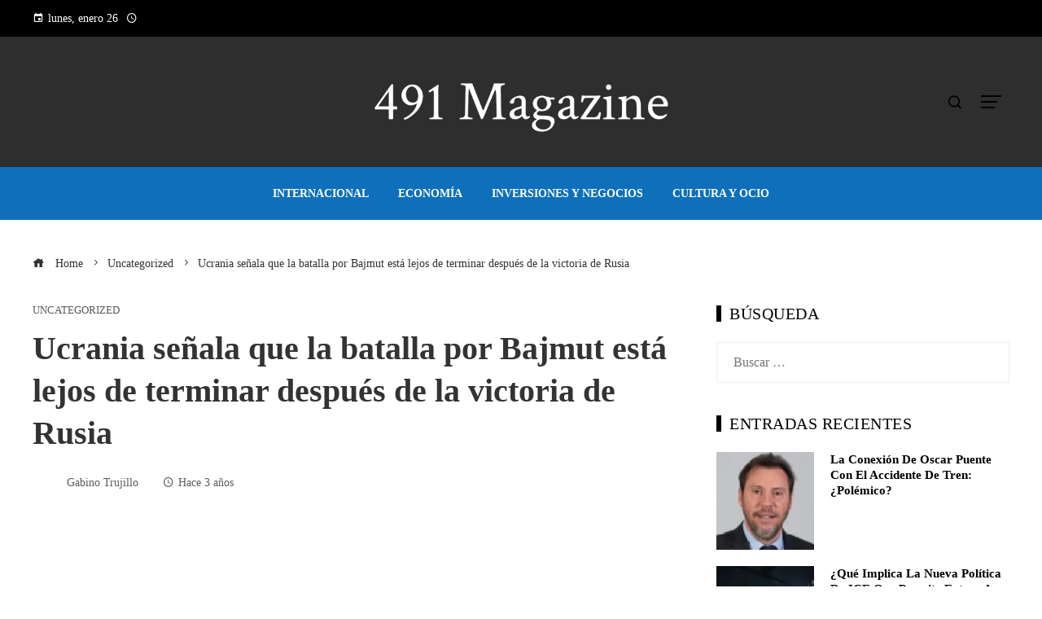

--- FILE ---
content_type: text/html; charset=UTF-8
request_url: https://491magazine.com/ucrania-senala-que-la-batalla-por-bajmut-esta-lejos-de-terminar-despues-de-la-victoria-de-rusia/
body_size: 12513
content:
<!DOCTYPE html><html lang="es"><head><script data-no-optimize="1">var litespeed_docref=sessionStorage.getItem("litespeed_docref");litespeed_docref&&(Object.defineProperty(document,"referrer",{get:function(){return litespeed_docref}}),sessionStorage.removeItem("litespeed_docref"));</script> <meta charset="UTF-8"><meta name="viewport" content="width=device-width, initial-scale=1"><link rel="profile" href="https://gmpg.org/xfn/11"><link rel="pingback" href="https://491magazine.com/xmlrpc.php"><meta name='robots' content='index, follow, max-image-preview:large, max-snippet:-1, max-video-preview:-1' /><title>Ucrania señala que la batalla por Bajmut está lejos de terminar después de la victoria de Rusia</title><meta name="description" content="Es posible que Rusia haya capturado el premio simbólico de Bajmut, pero en muchos sentidos la batalla por la ciudad puede estar apenas comenzando.Moscú" /><link rel="canonical" href="https://491magazine.com/ucrania-senala-que-la-batalla-por-bajmut-esta-lejos-de-terminar-despues-de-la-victoria-de-rusia/" /><meta property="og:locale" content="es_ES" /><meta property="og:type" content="article" /><meta property="og:title" content="Ucrania señala que la batalla por Bajmut está lejos de terminar después de la victoria de Rusia" /><meta property="og:description" content="Es posible que Rusia haya capturado el premio simbólico de Bajmut, pero en muchos sentidos la batalla por la ciudad puede estar apenas comenzando.Moscú" /><meta property="og:url" content="https://491magazine.com/ucrania-senala-que-la-batalla-por-bajmut-esta-lejos-de-terminar-despues-de-la-victoria-de-rusia/" /><meta property="og:site_name" content="491 Magazine" /><meta property="article:published_time" content="2023-05-22T13:54:34+00:00" /><meta property="og:image" content="https://media-cldnry.s-nbcnews.com/image/upload/t_nbcnews-fp-1200-630,f_auto,q_auto:best/rockcms/2023-05/230522-bakhmut-wagner-mb-0912-293c36.jpg" /><meta property="og:image" content="https://media-cldnry.s-nbcnews.com/image/upload/t_nbcnews-fp-1200-630,f_auto,q_auto:best/rockcms/2023-05/230522-bakhmut-wagner-mb-0912-293c36.jpg" /><meta name="author" content="Gabino Trujillo" /><meta name="twitter:card" content="summary_large_image" /><meta name="twitter:image" content="https://media-cldnry.s-nbcnews.com/image/upload/t_nbcnews-fp-1200-630,f_auto,q_auto:best/rockcms/2023-05/230522-bakhmut-wagner-mb-0912-293c36.jpg" /><meta name="twitter:label1" content="Escrito por" /><meta name="twitter:data1" content="Gabino Trujillo" /><meta name="twitter:label2" content="Tiempo de lectura" /><meta name="twitter:data2" content="3 minutos" /> <script type="application/ld+json" class="yoast-schema-graph">{"@context":"https://schema.org","@graph":[{"@type":"Article","@id":"https://491magazine.com/ucrania-senala-que-la-batalla-por-bajmut-esta-lejos-de-terminar-despues-de-la-victoria-de-rusia/#article","isPartOf":{"@id":"https://491magazine.com/ucrania-senala-que-la-batalla-por-bajmut-esta-lejos-de-terminar-despues-de-la-victoria-de-rusia/"},"author":{"name":"Gabino Trujillo","@id":"https://491magazine.com/#/schema/person/2514ed0ae7681ad75e039d97a458aee3"},"headline":"Ucrania señala que la batalla por Bajmut está lejos de terminar después de la victoria de Rusia","datePublished":"2023-05-22T13:54:34+00:00","mainEntityOfPage":{"@id":"https://491magazine.com/ucrania-senala-que-la-batalla-por-bajmut-esta-lejos-de-terminar-despues-de-la-victoria-de-rusia/"},"wordCount":705,"publisher":{"@id":"https://491magazine.com/#organization"},"image":["https://media-cldnry.s-nbcnews.com/image/upload/t_nbcnews-fp-1200-630,f_auto,q_auto:best/rockcms/2023-05/230522-bakhmut-wagner-mb-0912-293c36.jpg"],"thumbnailUrl":"https://i1.wp.com/media-cldnry.s-nbcnews.com/image/upload/t_nbcnews-fp-1200-630,f_auto,q_auto:best/rockcms/2023-05/230522-bakhmut-wagner-mb-0912-293c36.jpg?ssl=1","articleSection":["Uncategorized"],"inLanguage":"es"},{"@type":"WebPage","@id":"https://491magazine.com/ucrania-senala-que-la-batalla-por-bajmut-esta-lejos-de-terminar-despues-de-la-victoria-de-rusia/","url":"https://491magazine.com/ucrania-senala-que-la-batalla-por-bajmut-esta-lejos-de-terminar-despues-de-la-victoria-de-rusia/","name":"Ucrania señala que la batalla por Bajmut está lejos de terminar después de la victoria de Rusia","isPartOf":{"@id":"https://491magazine.com/#website"},"primaryImageOfPage":"https://media-cldnry.s-nbcnews.com/image/upload/t_nbcnews-fp-1200-630,f_auto,q_auto:best/rockcms/2023-05/230522-bakhmut-wagner-mb-0912-293c36.jpg","image":["https://media-cldnry.s-nbcnews.com/image/upload/t_nbcnews-fp-1200-630,f_auto,q_auto:best/rockcms/2023-05/230522-bakhmut-wagner-mb-0912-293c36.jpg"],"thumbnailUrl":"https://i1.wp.com/media-cldnry.s-nbcnews.com/image/upload/t_nbcnews-fp-1200-630,f_auto,q_auto:best/rockcms/2023-05/230522-bakhmut-wagner-mb-0912-293c36.jpg?ssl=1","datePublished":"2023-05-22T13:54:34+00:00","description":"Es posible que Rusia haya capturado el premio simbólico de Bajmut, pero en muchos sentidos la batalla por la ciudad puede estar apenas comenzando.Moscú","breadcrumb":{"@id":"https://491magazine.com/ucrania-senala-que-la-batalla-por-bajmut-esta-lejos-de-terminar-despues-de-la-victoria-de-rusia/#breadcrumb"},"inLanguage":"es","potentialAction":[{"@type":"ReadAction","target":["https://491magazine.com/ucrania-senala-que-la-batalla-por-bajmut-esta-lejos-de-terminar-despues-de-la-victoria-de-rusia/"]}]},{"@type":"ImageObject","inLanguage":"es","@id":"https://491magazine.com/ucrania-senala-que-la-batalla-por-bajmut-esta-lejos-de-terminar-despues-de-la-victoria-de-rusia/#primaryimage","url":"https://media-cldnry.s-nbcnews.com/image/upload/t_nbcnews-fp-1200-630,f_auto,q_auto:best/rockcms/2023-05/230522-bakhmut-wagner-mb-0912-293c36.jpg","contentUrl":"https://media-cldnry.s-nbcnews.com/image/upload/t_nbcnews-fp-1200-630,f_auto,q_auto:best/rockcms/2023-05/230522-bakhmut-wagner-mb-0912-293c36.jpg"},{"@type":"BreadcrumbList","@id":"https://491magazine.com/ucrania-senala-que-la-batalla-por-bajmut-esta-lejos-de-terminar-despues-de-la-victoria-de-rusia/#breadcrumb","itemListElement":[{"@type":"ListItem","position":1,"name":"Home","item":"https://491magazine.com/"},{"@type":"ListItem","position":2,"name":"Ucrania señala que la batalla por Bajmut está lejos de terminar después de la victoria de Rusia"}]},{"@type":"WebSite","@id":"https://491magazine.com/#website","url":"https://491magazine.com/","name":"491 Magazine","description":"Encuentre las &uacute;ltimas noticias e informaci&oacute;n de &uacute;ltima hora sobre las principales historias","publisher":{"@id":"https://491magazine.com/#organization"},"potentialAction":[{"@type":"SearchAction","target":{"@type":"EntryPoint","urlTemplate":"https://491magazine.com/?s={search_term_string}"},"query-input":{"@type":"PropertyValueSpecification","valueRequired":true,"valueName":"search_term_string"}}],"inLanguage":"es"},{"@type":"Organization","@id":"https://491magazine.com/#organization","name":"491 Magazine","url":"https://491magazine.com/","logo":{"@type":"ImageObject","inLanguage":"es","@id":"https://491magazine.com/#/schema/logo/image/","url":"https://491magazine.com/wp-content/uploads/2025/06/cropped-Logo.png","contentUrl":"https://491magazine.com/wp-content/uploads/2025/06/cropped-Logo.png","width":1200,"height":248,"caption":"491 Magazine"},"image":{"@id":"https://491magazine.com/#/schema/logo/image/"}},{"@type":"Person","@id":"https://491magazine.com/#/schema/person/2514ed0ae7681ad75e039d97a458aee3","name":"Gabino Trujillo","image":{"@type":"ImageObject","inLanguage":"es","@id":"https://491magazine.com/#/schema/person/image/","url":"https://491magazine.com/wp-content/uploads/2023/09/descarga-29-96x96.jpg","contentUrl":"https://491magazine.com/wp-content/uploads/2023/09/descarga-29-96x96.jpg","caption":"Gabino Trujillo"},"sameAs":["https://491magazine.com"],"url":"https://491magazine.com/author/gabino-trujillo/"}]}</script> <link rel='dns-prefetch' href='//www.googletagmanager.com' /><link rel='dns-prefetch' href='//fonts.googleapis.com' /><link rel='dns-prefetch' href='//connect.facebook.net' /><link rel='dns-prefetch' href='//facebook.com' /><link rel='dns-prefetch' href='//fonts.gstatic.com' /><link rel='dns-prefetch' href='//google.com' /><link rel='dns-prefetch' href='//googleads.g.doubleclick.net' /><link rel='dns-prefetch' href='//googleadservices.com' /><link rel='dns-prefetch' href='//googletagmanager.com' /><link rel="alternate" type="application/rss+xml" title="491 Magazine &raquo; Feed" href="https://491magazine.com/feed/" /><link rel="alternate" title="oEmbed (JSON)" type="application/json+oembed" href="https://491magazine.com/wp-json/oembed/1.0/embed?url=https%3A%2F%2F491magazine.com%2Fucrania-senala-que-la-batalla-por-bajmut-esta-lejos-de-terminar-despues-de-la-victoria-de-rusia%2F" /><link rel="alternate" title="oEmbed (XML)" type="text/xml+oembed" href="https://491magazine.com/wp-json/oembed/1.0/embed?url=https%3A%2F%2F491magazine.com%2Fucrania-senala-que-la-batalla-por-bajmut-esta-lejos-de-terminar-despues-de-la-victoria-de-rusia%2F&#038;format=xml" /><link data-optimized="2" rel="stylesheet" href="https://491magazine.com/wp-content/litespeed/css/fbf78b864902ee35ca7a4afca3bbd314.css?ver=a1685" /> <script type="litespeed/javascript" data-src="https://491magazine.com/wp-includes/js/jquery/jquery.min.js" id="jquery-core-js"></script> 
 <script type="litespeed/javascript" data-src="https://www.googletagmanager.com/gtag/js?id=G-LCPKR7GJPN" id="google_gtagjs-js"></script> <script id="google_gtagjs-js-after" type="litespeed/javascript">window.dataLayer=window.dataLayer||[];function gtag(){dataLayer.push(arguments)}
gtag("set","linker",{"domains":["491magazine.com"]});gtag("js",new Date());gtag("set","developer_id.dZTNiMT",!0);gtag("config","G-LCPKR7GJPN")</script> <link rel="https://api.w.org/" href="https://491magazine.com/wp-json/" /><link rel="alternate" title="JSON" type="application/json" href="https://491magazine.com/wp-json/wp/v2/posts/19377" /><link rel="EditURI" type="application/rsd+xml" title="RSD" href="https://491magazine.com/xmlrpc.php?rsd" /><link rel='dns-prefetch' href='https://i0.wp.com/'><link rel='preconnect' href='https://i0.wp.com/' crossorigin><link rel='dns-prefetch' href='https://i1.wp.com/'><link rel='preconnect' href='https://i1.wp.com/' crossorigin><link rel='dns-prefetch' href='https://i2.wp.com/'><link rel='preconnect' href='https://i2.wp.com/' crossorigin><link rel='dns-prefetch' href='https://i3.wp.com/'><link rel='preconnect' href='https://i3.wp.com/' crossorigin><meta name="generator" content="Site Kit by Google 1.168.0" /><link rel="icon" href="https://491magazine.com/wp-content/uploads/2025/05/cropped-Favicon-150x150.png" sizes="32x32" /><link rel="icon" href="https://491magazine.com/wp-content/uploads/2025/05/cropped-Favicon-300x300.png" sizes="192x192" /><link rel="apple-touch-icon" href="https://491magazine.com/wp-content/uploads/2025/05/cropped-Favicon-300x300.png" /><meta name="msapplication-TileImage" content="https://491magazine.com/wp-content/uploads/2025/05/cropped-Favicon-300x300.png" /> <script type="application/ld+json">{"@context":"https://schema.org","@graph":[{"@type":"ImageObject","@id":"https://i1.wp.com/media-cldnry.s-nbcnews.com/image/upload/t_nbcnews-fp-1200-630,f_auto,q_auto:best/rockcms/2023-05/230522-bakhmut-wagner-mb-0912-293c36.jpg?ssl=1","url":"https://i1.wp.com/media-cldnry.s-nbcnews.com/image/upload/t_nbcnews-fp-1200-630,f_auto,q_auto:best/rockcms/2023-05/230522-bakhmut-wagner-mb-0912-293c36.jpg?ssl=1","contentUrl":"https://i1.wp.com/media-cldnry.s-nbcnews.com/image/upload/t_nbcnews-fp-1200-630,f_auto,q_auto:best/rockcms/2023-05/230522-bakhmut-wagner-mb-0912-293c36.jpg?ssl=1","mainEntityOfPage":"https://491magazine.com/ucrania-senala-que-la-batalla-por-bajmut-esta-lejos-de-terminar-despues-de-la-victoria-de-rusia/"}]}</script> <link rel="preload" as="image" href="https://i2.wp.com/media-cldnry.s-nbcnews.com/image/upload/t_nbcnews-fp-1200-630,f_auto,q_auto:best/rockcms/2023-05/230522-bakhmut-wagner-mb-0912-293c36.jpg?w=800&#038;resize=800,500&#038;ssl=1"><link rel="preload" as="image" href="https://i3.wp.com/cdn.capitalradio.es/embed/a74fbb5ca1453fe0ef5a4587314d41724407874/Oscar-Puente-ministro-de-Transportes-y-Movilidad-Sostenible-de-Espana..png?w=150&#038;resize=150,150&#038;ssl=1"><link rel="preload" as="image" href="https://i1.wp.com/images.pexels.com/photos/14389542/pexels-photo-14389542.png?auto=compress&#038;cs=tinysrgb&#038;fit=crop&#038;h=627&#038;w=1200&#038;w=150&#038;resize=150,150&#038;ssl=1"><link rel="preload" as="image" href="https://i0.wp.com/images.pexels.com/photos/15109652/pexels-photo-15109652.jpeg?auto=compress&#038;cs=tinysrgb&#038;fit=crop&#038;h=627&#038;w=1200&#038;w=150&#038;resize=150,150&#038;ssl=1"><link rel="preload" as="image" href="https://i0.wp.com/images.hoy.cr/wp-content/uploads/2026/01/Maria-Corina-Machado-1.jpg?w=150&#038;resize=150,150&#038;ssl=1"><link rel="preload" as="image" href="https://i0.wp.com/images.pexels.com/photos/27798074/pexels-photo-27798074.jpeg?auto=compress&#038;cs=tinysrgb&#038;fit=crop&#038;h=627&#038;w=1200&#038;w=150&#038;resize=150,150&#038;ssl=1"></head><body data-rsssl=1 id="ht-body" class="wp-singular post-template-default single single-post postid-19377 single-format-standard wp-custom-logo wp-embed-responsive wp-theme-viral-pro group-blog ht-right-sidebar ht-single-layout1 ht-top-header-on ht-sticky-header ht-sticky-sidebar ht-wide ht-header-style2 ht-sidebar-style4 ht-thumb-shine ht-block-title-style2"><div id="ht-page"><header id="ht-masthead" class="ht-site-header ht-header-two hover-style6 ht-tagline-inline-logo ht-no-border" ><div class="ht-top-header"><div class="ht-container"><div class="ht-th-left th-date">
<span><i class="mdi mdi-calendar"></i>lunes, enero 26</span><span><i class="mdi mdi-clock-time-four-outline"></i><span class="vl-time"></span></span></div><div class="ht-th-right th-social"></div></div></div><div class="ht-middle-header"><div class="ht-container"><div class="ht-middle-header-left"></div><div id="ht-site-branding" >
<a href="https://491magazine.com/" class="custom-logo-link" rel="home"><img data-lazyloaded="1" src="[data-uri]" width="1200" height="248" data-src="https://491magazine.com/wp-content/uploads/2025/06/cropped-Logo.png" class="custom-logo" alt="491 Magazine" decoding="async" fetchpriority="high" data-srcset="https://491magazine.com/wp-content/uploads/2025/06/cropped-Logo.png 1200w, https://491magazine.com/wp-content/uploads/2025/06/cropped-Logo-300x62.png 300w, https://491magazine.com/wp-content/uploads/2025/06/cropped-Logo-1024x212.png 1024w, https://491magazine.com/wp-content/uploads/2025/06/cropped-Logo-768x159.png 768w" data-sizes="(max-width: 1200px) 100vw, 1200px" /></a></div><div class="ht-middle-header-right"><div class="ht-search-button" ><a href="#"><i class="icofont-search-1"></i></a></div><div class="ht-offcanvas-nav" ><a href="#"><span></span><span></span><span></span></a></div></div></div></div><div class="ht-header"><div class="ht-container"><nav id="ht-site-navigation" class="ht-main-navigation" ><div class="ht-menu ht-clearfix"><ul id="menu-footer" class="ht-clearfix"><li id="menu-item-44862" class="menu-item menu-item-type-taxonomy menu-item-object-category menu-item-44862"><a href="https://491magazine.com/categoria/internacional/" class="menu-link"><span class="mm-menu-title">Internacional</span></a></li><li id="menu-item-43355" class="menu-item menu-item-type-taxonomy menu-item-object-category menu-item-43355"><a href="https://491magazine.com/categoria/economia/" class="menu-link"><span class="mm-menu-title">Economía</span></a></li><li id="menu-item-44861" class="menu-item menu-item-type-taxonomy menu-item-object-category menu-item-44861"><a href="https://491magazine.com/categoria/empresas/" class="menu-link"><span class="mm-menu-title">Inversiones y negocios</span></a></li><li id="menu-item-44866" class="menu-item menu-item-type-taxonomy menu-item-object-category menu-item-44866"><a href="https://491magazine.com/categoria/cultura/" class="menu-link"><span class="mm-menu-title">Cultura y ocio</span></a></li></ul></div><div id="ht-mobile-menu" class="menu-footer-container"><div class="menu-collapser" ><div class="collapse-button"><span class="icon-bar"></span><span class="icon-bar"></span><span class="icon-bar"></span></div></div><ul id="ht-responsive-menu" class="menu"><li class="menu-item menu-item-type-taxonomy menu-item-object-category menu-item-44862"><a href="https://491magazine.com/categoria/internacional/" class="menu-link"><span class="mm-menu-title">Internacional</span></a></li><li class="menu-item menu-item-type-taxonomy menu-item-object-category menu-item-43355"><a href="https://491magazine.com/categoria/economia/" class="menu-link"><span class="mm-menu-title">Economía</span></a></li><li class="menu-item menu-item-type-taxonomy menu-item-object-category menu-item-44861"><a href="https://491magazine.com/categoria/empresas/" class="menu-link"><span class="mm-menu-title">Inversiones y negocios</span></a></li><li class="menu-item menu-item-type-taxonomy menu-item-object-category menu-item-44866"><a href="https://491magazine.com/categoria/cultura/" class="menu-link"><span class="mm-menu-title">Cultura y ocio</span></a></li></ul></div></nav></div></div></header><div id="ht-content" class="ht-site-content ht-clearfix"><div class="ht-main-content ht-container"><nav role="navigation" aria-label="Breadcrumbs" class="breadcrumb-trail breadcrumbs" itemprop="breadcrumb"><ul class="trail-items" itemscope itemtype="http://schema.org/BreadcrumbList"><meta name="numberOfItems" content="3" /><meta name="itemListOrder" content="Ascending" /><li itemprop="itemListElement" itemscope itemtype="http://schema.org/ListItem" class="trail-item trail-begin"><a href="https://491magazine.com/" rel="home" itemprop="item"><span itemprop="name"><i class="icofont-home"></i> Home</span></a><meta itemprop="position" content="1" /></li><li itemprop="itemListElement" itemscope itemtype="http://schema.org/ListItem" class="trail-item"><a href="https://491magazine.com/categoria/uncategorized/" itemprop="item"><span itemprop="name">Uncategorized</span></a><meta itemprop="position" content="2" /></li><li itemprop="itemListElement" itemscope itemtype="http://schema.org/ListItem" class="trail-item trail-end"><span itemprop="name">Ucrania señala que la batalla por Bajmut está lejos de terminar después de la victoria de Rusia</span><meta itemprop="position" content="3" /></li></ul></nav><div class="ht-site-wrapper"><div id="primary" class="content-area"><article id="post-19377" class="post-19377 post type-post status-publish format-standard has-post-thumbnail hentry category-uncategorized" ><div class="entry-header"><div class="single-entry-category"><a href="https://491magazine.com/categoria/uncategorized/" rel="category tag">Uncategorized</a></div><h1 class="entry-title">Ucrania señala que la batalla por Bajmut está lejos de terminar después de la victoria de Rusia</h1><div class="single-entry-meta">
<span class="entry-author"> <img alt='Foto del avatar' src="[data-uri]" data-lazy-type="image" data-lazy-src='https://491magazine.com/wp-content/uploads/2023/09/descarga-29-32x32.jpg' data-lazy-srcset='https://491magazine.com/wp-content/uploads/2023/09/descarga-29-64x64.jpg 2x' class='lazy lazy-hidden avatar avatar-32 photo' height='32' width='32' decoding='async'/><noscript><img alt='Foto del avatar' src='https://491magazine.com/wp-content/uploads/2023/09/descarga-29-32x32.jpg' srcset='https://491magazine.com/wp-content/uploads/2023/09/descarga-29-64x64.jpg 2x' class='avatar avatar-32 photo' height='32' width='32' decoding='async'/></noscript><span class="author vcard">Gabino Trujillo</span></span><span class="entry-post-date"><i class="mdi mdi-clock-time-four-outline"></i><time class="entry-date published updated" datetime="2023-05-22T08:54:34-05:00">Hace 3 años</time></span></div></div><div class="entry-wrapper"><figure class="single-entry-link">
<img width="800" height="500" src="[data-uri]" data-lazy-type="image" data-lazy-src="https://i2.wp.com/media-cldnry.s-nbcnews.com/image/upload/t_nbcnews-fp-1200-630,f_auto,q_auto:best/rockcms/2023-05/230522-bakhmut-wagner-mb-0912-293c36.jpg?w=800&amp;resize=800,500&amp;ssl=1" class="lazy lazy-hidden attachment-viral-pro-800x500 size-viral-pro-800x500 wp-post-image" alt="Ucrania señala que la batalla por Bajmut está lejos de terminar después de la victoria de Rusia" title="Ucrania señala que la batalla por Bajmut está lejos de terminar después de la victoria de Rusia" decoding="async" /><noscript><img post-id="19377" fifu-featured="1" width="800" height="500" src="https://i2.wp.com/media-cldnry.s-nbcnews.com/image/upload/t_nbcnews-fp-1200-630,f_auto,q_auto:best/rockcms/2023-05/230522-bakhmut-wagner-mb-0912-293c36.jpg?w=800&amp;resize=800,500&amp;ssl=1" class="attachment-viral-pro-800x500 size-viral-pro-800x500 wp-post-image" alt="Ucrania señala que la batalla por Bajmut está lejos de terminar después de la victoria de Rusia" title="Ucrania señala que la batalla por Bajmut está lejos de terminar después de la victoria de Rusia" title="Ucrania señala que la batalla por Bajmut está lejos de terminar después de la victoria de Rusia" decoding="async" /></noscript></figure><div class="entry-content"><div><p class="">Es posible que Rusia haya capturado el premio simbólico de Bajmut, pero en muchos sentidos la batalla por la ciudad puede estar apenas comenzando.</p><p class="">Moscú declaró una victoria triunfal sobre Bakhmut durante el fin de semana, la primera en casi un año, con los medios estatales promocionando su «liberación» y el presidente Vladimir Putin prometiendo «recompensas estatales» para aquellos que se levantaron «distinguidos» en la batalla más larga y sangrienta. de la guerra.</p><p class="">Sin embargo, las tropas de Putin, agotadas y agotadas por el tipo de lucha que no se ha visto en Europa desde la Segunda Guerra Mundial, pueden tener dificultades para adentrarse más en la región oriental de Donbass, ya que el ejército de Kiev busca capitalizar los avances recientes tratando de rodearlos, según Ucrania. oficiales y analistas militares occidentales.</p><h2 class="">&#8216;Misión cumplida&#8217;?</h2><p class="">Los titulares de los medios estatales rusos dijeron el lunes que Bakhmut ya estaba siendo absuelto después de que el Ministerio de Defensa del país y el jefe mercenario Yevgeny Prigozhin dijeran el sábado que las fuerzas dirigidas por los combatientes de Wagner habían tomado el control total de la maltratada ciudad.</p><p class="">Prigozhin publicó imágenes de sus combatientes levantando banderas en edificios parcialmente destruidos en la ciudad, que ha quedado en ruinas por meses de conflicto que ha visto a ambos lados sufrir grandes bajas.</p><figure class="styles_inlineImage__yAWZ0 styles_medium__OMa6x"><picture class="styles_image__1qciH"><img decoding="async" src="[data-uri]" fifu-lazy="1" fifu-data-sizes="auto" fifu-data-srcset="https://i0.wp.com/media-cldnry.s-nbcnews.com/image/upload/t_fit-760w,f_auto,q_auto:best/rockcms/2023-05/230522-bakhmut-wagner-mb-0911-42a212.jpg?ssl=1&w=75&resize=75&ssl=1 75w, https://i0.wp.com/media-cldnry.s-nbcnews.com/image/upload/t_fit-760w,f_auto,q_auto:best/rockcms/2023-05/230522-bakhmut-wagner-mb-0911-42a212.jpg?ssl=1&w=100&resize=100&ssl=1 100w, https://i0.wp.com/media-cldnry.s-nbcnews.com/image/upload/t_fit-760w,f_auto,q_auto:best/rockcms/2023-05/230522-bakhmut-wagner-mb-0911-42a212.jpg?ssl=1&w=150&resize=150&ssl=1 150w, https://i0.wp.com/media-cldnry.s-nbcnews.com/image/upload/t_fit-760w,f_auto,q_auto:best/rockcms/2023-05/230522-bakhmut-wagner-mb-0911-42a212.jpg?ssl=1&w=240&resize=240&ssl=1 240w, https://i0.wp.com/media-cldnry.s-nbcnews.com/image/upload/t_fit-760w,f_auto,q_auto:best/rockcms/2023-05/230522-bakhmut-wagner-mb-0911-42a212.jpg?ssl=1&w=320&resize=320&ssl=1 320w, https://i0.wp.com/media-cldnry.s-nbcnews.com/image/upload/t_fit-760w,f_auto,q_auto:best/rockcms/2023-05/230522-bakhmut-wagner-mb-0911-42a212.jpg?ssl=1&w=500&resize=500&ssl=1 500w, https://i0.wp.com/media-cldnry.s-nbcnews.com/image/upload/t_fit-760w,f_auto,q_auto:best/rockcms/2023-05/230522-bakhmut-wagner-mb-0911-42a212.jpg?ssl=1&w=640&resize=640&ssl=1 640w, https://i0.wp.com/media-cldnry.s-nbcnews.com/image/upload/t_fit-760w,f_auto,q_auto:best/rockcms/2023-05/230522-bakhmut-wagner-mb-0911-42a212.jpg?ssl=1&w=800&resize=800&ssl=1 800w, https://i0.wp.com/media-cldnry.s-nbcnews.com/image/upload/t_fit-760w,f_auto,q_auto:best/rockcms/2023-05/230522-bakhmut-wagner-mb-0911-42a212.jpg?ssl=1&w=1024&resize=1024&ssl=1 1024w, https://i0.wp.com/media-cldnry.s-nbcnews.com/image/upload/t_fit-760w,f_auto,q_auto:best/rockcms/2023-05/230522-bakhmut-wagner-mb-0911-42a212.jpg?ssl=1&w=1280&resize=1280&ssl=1 1280w, https://i0.wp.com/media-cldnry.s-nbcnews.com/image/upload/t_fit-760w,f_auto,q_auto:best/rockcms/2023-05/230522-bakhmut-wagner-mb-0911-42a212.jpg?ssl=1&w=1600&resize=1600&ssl=1 1600w" loading="lazy" fifu-data-src="https://i0.wp.com/media-cldnry.s-nbcnews.com/image/upload/t_fit-760w,f_auto,q_auto:best/rockcms/2023-05/230522-bakhmut-wagner-mb-0911-42a212.jpg?ssl=1" alt="El jefe del ejército privado ruso, Wagner, dice que sus fuerzas tomaron el control de la ciudad de Bakhmut después de la batalla más larga y feroz de la guerra ruso-ucraniana, pero los funcionarios de defensa ucranianos lo han negado.  En un video publicado en Telegram, Prigozhin dijo que la ciudad quedó bajo el control total de Rusia alrededor del mediodía del sábado. " height="1397" width="2500"/></picture><figcaption class="caption styles_caption__Pe5JC"><span class="caption__container">El sábado, miembros de la banda de Wagner ondearon una bandera rusa y de Wagner sobre un edificio dañado en Bakhmut, Ucrania.</span><span class="caption__source">Servicio de prensa Prigozhin / AP</span></figcaption></figure><p class="">Un presentador de noticias en el Canal Uno de Rusia calificó la captura de la ciudad como «un evento de proporciones históricas» y una «misión cumplida», encabezando un noticiero del domingo por la tarde, mientras Putin <a href="http://kremlin.ru/events/president/news/71172">dicha</a> unidades de Wagner y el ejército regular ruso, a pesar de semanas de amargas disputas entre Prigozhin y los altos mandos militares rusos.</p><p class="">Pero las celebraciones fueron desestimadas en Kiev, donde los funcionarios insistieron en que la ciudad no estaba completamente bajo control ruso y que la batalla estaba lejos de terminar.</p><p class="">«A pesar de que ahora controlamos una pequeña parte de Bakhmut, la importancia de su defensa no pierde relevancia», dijo el domingo el comandante de las fuerzas terrestres de las Fuerzas Armadas de Ucrania, Oleksandr Syrskyi.  «Seguimos avanzando por los flancos en el suburbio de Bakhmut y de hecho nos acercamos a la captura de la ciudad en un cerco táctico», añadió.</p><p class="">Serhii Cherevaty, portavoz del Grupo Oriental de las Fuerzas Armadas de Ucrania, también dijo el domingo por la noche que las fuerzas ucranianas mantenían el control de «varios edificios y fortificaciones en la parte suroeste de la ciudad».</p><p class="">NBC News no pudo verificar las afirmaciones de ninguna de las partes con respecto a la situación en el terreno.</p><p class="">Los mensajes mixtos sobre quién controla la ciudad pueden indicar que hay una serie de cosas que suceden simultáneamente y que la batalla por la ciudad puede no haber terminado sino entrar en una nueva fase, dijo Neil Melvin, director de estudios de seguridad internacional en Royal United. Services Institute, o RUSI, un grupo de expertos con sede en Londres.</p><p class="">Las fuerzas de Wagner se concentraron en el área central de la ciudad y cedieron el control de los flancos a las tropas reforzadas del ejército regular ruso, dijo Melvin a NBC News, dando a los combatientes mercenarios la fuerza suficiente para apoderarse de toda el área central de la ciudad.</p><p class="">Mientras tanto, el ejército ucraniano parece haberse retirado de sus posiciones finales en el centro y concentrado en los flancos norte y sur de la ciudad, donde comenzó a hacer retroceder a las tropas rusas durante la semana pasada.</p><p class="">Ahora parece tener como objetivo rodear la ciudad y, por lo tanto, aislar y luego destruir las fuerzas wagnerianas en el centro, agregó Melvin.</p><p class="">“Seguimos adelante [on the flanks]La viceministra de Defensa, Hanna Maliar, dijo a la televisión ucraniana el lunes.  “La intensidad se reduce un poco, pero seguimos avanzando”.</p></div></div></div></article><div class="viral-pro-author-info"><div class="viral-pro-author-avatar">
<a href="https://491magazine.com/author/gabino-trujillo/" rel="author">
<img alt='Foto del avatar' src="[data-uri]" data-lazy-type="image" data-lazy-src='https://491magazine.com/wp-content/uploads/2023/09/descarga-29-100x100.jpg' data-lazy-srcset='https://491magazine.com/wp-content/uploads/2023/09/descarga-29-200x200.jpg 2x' class='lazy lazy-hidden avatar avatar-100 photo' height='100' width='100' decoding='async'/><noscript><img alt='Foto del avatar' src='https://491magazine.com/wp-content/uploads/2023/09/descarga-29-100x100.jpg' srcset='https://491magazine.com/wp-content/uploads/2023/09/descarga-29-200x200.jpg 2x' class='avatar avatar-100 photo' height='100' width='100' decoding='async'/></noscript>                        </a></div><div class="viral-pro-author-description"><h5>Por Gabino Trujillo</h5><div class="viral-pro-author-icons">
<a href="https://491magazine.com"><i class="icon_house"></i></a></div></div></div></div><div id="secondary" class="widget-area" ><div class="theiaStickySidebar"><aside id="search-2" class="widget widget_search"><h4 class="widget-title">Búsqueda</h4><form role="search" method="get" class="search-form" action="https://491magazine.com/">
<label>
<span class="screen-reader-text">Buscar:</span>
<input type="search" class="search-field" placeholder="Buscar &hellip;" value="" name="s" />
</label>
<input type="submit" class="search-submit" value="Buscar" /></form></aside><aside id="viral_pro_category_post_list-7" class="widget widget_viral_pro_category_post_list"><h4 class="widget-title">Entradas Recientes</h4><div class="ht-post-listing style2"><div class="ht-post-list ht-clearfix"><div class="ht-pl-image">
<a href="https://491magazine.com/la-conexion-de-oscar-puente-con-el-accidente-de-tren-polemico/">
<img data-lazyloaded="1" src="[data-uri]" width="150" height="84" post-id="48690" fifu-featured="1" alt="https://cdn.capitalradio.es/embed/a74fbb5ca1453fe0ef5a4587314d41724407874/Oscar-Puente-ministro-de-Transportes-y-Movilidad-Sostenible-de-Espana..png" title="https://cdn.capitalradio.es/embed/a74fbb5ca1453fe0ef5a4587314d41724407874/Oscar-Puente-ministro-de-Transportes-y-Movilidad-Sostenible-de-Espana..png" data-src="https://i3.wp.com/cdn.capitalradio.es/embed/a74fbb5ca1453fe0ef5a4587314d41724407874/Oscar-Puente-ministro-de-Transportes-y-Movilidad-Sostenible-de-Espana..png?w=150&#038;resize=150,150&#038;ssl=1"/>                        </a></div><div class="ht-pl-content"><h3 class="ht-pl-title vl-post-title" >
<a href="https://491magazine.com/la-conexion-de-oscar-puente-con-el-accidente-de-tren-polemico/">
La conexión de Oscar Puente con el accidente de tren: ¿polémico?                            </a></h3></div></div><div class="ht-post-list ht-clearfix"><div class="ht-pl-image">
<a href="https://491magazine.com/que-implica-la-nueva-politica-de-ice-que-permite-entrar-a-casas-sin-orden-judicial/">
<img data-lazyloaded="1" src="[data-uri]" width="3840" height="2160" post-id="48678" fifu-featured="1" alt="¿Qué implica la nueva política de ICE que permite entrar a casas sin orden judicial?" title="¿Qué implica la nueva política de ICE que permite entrar a casas sin orden judicial?" data-src="https://i1.wp.com/images.pexels.com/photos/14389542/pexels-photo-14389542.png?auto=compress&#038;cs=tinysrgb&#038;fit=crop&#038;h=627&#038;w=1200&#038;w=150&#038;resize=150,150&#038;ssl=1"/>                        </a></div><div class="ht-pl-content"><h3 class="ht-pl-title vl-post-title" >
<a href="https://491magazine.com/que-implica-la-nueva-politica-de-ice-que-permite-entrar-a-casas-sin-orden-judicial/">
¿Qué implica la nueva política de ICE que permite entrar a casas sin orden judicial?                            </a></h3></div></div><div class="ht-post-list ht-clearfix"><div class="ht-pl-image">
<a href="https://491magazine.com/como-la-ia-redefine-la-lucha-competitiva-global/">
<img data-lazyloaded="1" src="[data-uri]" width="4405" height="2478" post-id="48666" fifu-featured="1" alt="Cómo la inteligencia artificial está cambiando la competencia global" title="Cómo la inteligencia artificial está cambiando la competencia global" data-src="https://i0.wp.com/images.pexels.com/photos/15109652/pexels-photo-15109652.jpeg?auto=compress&#038;cs=tinysrgb&#038;fit=crop&#038;h=627&#038;w=1200&#038;w=150&#038;resize=150,150&#038;ssl=1"/>                        </a></div><div class="ht-pl-content"><h3 class="ht-pl-title vl-post-title" >
<a href="https://491magazine.com/como-la-ia-redefine-la-lucha-competitiva-global/">
Cómo la IA Redefine la Lucha Competitiva Global                            </a></h3></div></div><div class="ht-post-list ht-clearfix"><div class="ht-pl-image">
<a href="https://491magazine.com/machado-y-trump-un-caso-para-revocar-el-premio-nobel-de-la-paz/">
<img data-lazyloaded="1" src="[data-uri]" width="150" height="100" post-id="48609" fifu-featured="1" alt="¿Se puede revocar el Premio Nobel de Paz? El gesto de Machado y Trump desata polémica" title="¿Se puede revocar el Premio Nobel de Paz? El gesto de Machado y Trump desata polémica" data-src="https://i0.wp.com/images.hoy.cr/wp-content/uploads/2026/01/Maria-Corina-Machado-1.jpg?w=150&#038;resize=150,150&#038;ssl=1"/>                        </a></div><div class="ht-pl-content"><h3 class="ht-pl-title vl-post-title" >
<a href="https://491magazine.com/machado-y-trump-un-caso-para-revocar-el-premio-nobel-de-la-paz/">
Machado y Trump: ¿Un caso para revocar el Premio Nobel de la Paz?                            </a></h3></div></div><div class="ht-post-list ht-clearfix"><div class="ht-pl-image">
<a href="https://491magazine.com/dinamarca-y-groenlandia-anuncian-un-aumento-de-la-presencia-militar-danesa-en-groenlandia-y-sus-alrededores/">
<img data-lazyloaded="1" src="[data-uri]" width="8192" height="5461" post-id="48576" fifu-featured="1" alt="Dinamarca y Groenlandia anuncian un aumento de la presencia militar danesa en Groenlandia y sus alrededores" title="Dinamarca y Groenlandia anuncian un aumento de la presencia militar danesa en Groenlandia y sus alrededores" data-src="https://i0.wp.com/images.pexels.com/photos/27798074/pexels-photo-27798074.jpeg?auto=compress&#038;cs=tinysrgb&#038;fit=crop&#038;h=627&#038;w=1200&#038;w=150&#038;resize=150,150&#038;ssl=1"/>                        </a></div><div class="ht-pl-content"><h3 class="ht-pl-title vl-post-title" >
<a href="https://491magazine.com/dinamarca-y-groenlandia-anuncian-un-aumento-de-la-presencia-militar-danesa-en-groenlandia-y-sus-alrededores/">
Dinamarca y Groenlandia anuncian un aumento de la presencia militar danesa en Groenlandia y sus alrededores                            </a></h3></div></div></div></aside></div></div></div></div></div><footer id="ht-colophon" class="ht-site-footer col-1-1" ><div class="ht-bottom-footer"><div class="ht-container"><div class="ht-site-info">
©2020 Todos los derechos reservados.</div></div></div></footer></div><div id="ht-back-top"  class="ht-st-right ht-st-stacked ht-hide"><i class="arrow_up"></i></div> <script type="speculationrules">{"prefetch":[{"source":"document","where":{"and":[{"href_matches":"/*"},{"not":{"href_matches":["/wp-*.php","/wp-admin/*","/wp-content/uploads/*","/wp-content/*","/wp-content/plugins/*","/wp-content/themes/viral-pro/*","/*\\?(.+)"]}},{"not":{"selector_matches":"a[rel~=\"nofollow\"]"}},{"not":{"selector_matches":".no-prefetch, .no-prefetch a"}}]},"eagerness":"conservative"}]}</script> <div id="htSearchWrapper" class="ht-search-wrapper"><div class="ht-search-container"><form role="search" method="get" class="search-form" action="https://491magazine.com/"><input autocomplete="off" type="search" class="search-field" placeholder="Enter a keyword to search..." value="" name="s" /><button type="submit" class="search-submit"><i class="icofont-search"></i></button><div class="ht-search-close" ><div class="viral-pro-selected-icon"><i class="icofont-close-line-squared"></i></div></div></form></div></div><div class="ht-offcanvas-sidebar-modal" ></div><div class="ht-offcanvas-sidebar" ><div class="ht-offcanvas-close" ></div><div class="ht-offcanvas-sidebar-wrapper"><aside id="nav_menu-3" class="widget widget_nav_menu"><h4 class="widget-title">Categorias</h4><div class="menu-footer-container"><ul id="menu-footer-1" class="menu"><li class="menu-item menu-item-type-taxonomy menu-item-object-category menu-item-44862"><a href="https://491magazine.com/categoria/internacional/"><span class="mm-menu-title">Internacional</span></a></li><li class="menu-item menu-item-type-taxonomy menu-item-object-category menu-item-43355"><a href="https://491magazine.com/categoria/economia/"><span class="mm-menu-title">Economía</span></a></li><li class="menu-item menu-item-type-taxonomy menu-item-object-category menu-item-44861"><a href="https://491magazine.com/categoria/empresas/"><span class="mm-menu-title">Inversiones y negocios</span></a></li><li class="menu-item menu-item-type-taxonomy menu-item-object-category menu-item-44866"><a href="https://491magazine.com/categoria/cultura/"><span class="mm-menu-title">Cultura y ocio</span></a></li></ul></div></aside></div></div> <script data-no-optimize="1">window.lazyLoadOptions=Object.assign({},{threshold:300},window.lazyLoadOptions||{});!function(t,e){"object"==typeof exports&&"undefined"!=typeof module?module.exports=e():"function"==typeof define&&define.amd?define(e):(t="undefined"!=typeof globalThis?globalThis:t||self).LazyLoad=e()}(this,function(){"use strict";function e(){return(e=Object.assign||function(t){for(var e=1;e<arguments.length;e++){var n,a=arguments[e];for(n in a)Object.prototype.hasOwnProperty.call(a,n)&&(t[n]=a[n])}return t}).apply(this,arguments)}function o(t){return e({},at,t)}function l(t,e){return t.getAttribute(gt+e)}function c(t){return l(t,vt)}function s(t,e){return function(t,e,n){e=gt+e;null!==n?t.setAttribute(e,n):t.removeAttribute(e)}(t,vt,e)}function i(t){return s(t,null),0}function r(t){return null===c(t)}function u(t){return c(t)===_t}function d(t,e,n,a){t&&(void 0===a?void 0===n?t(e):t(e,n):t(e,n,a))}function f(t,e){et?t.classList.add(e):t.className+=(t.className?" ":"")+e}function _(t,e){et?t.classList.remove(e):t.className=t.className.replace(new RegExp("(^|\\s+)"+e+"(\\s+|$)")," ").replace(/^\s+/,"").replace(/\s+$/,"")}function g(t){return t.llTempImage}function v(t,e){!e||(e=e._observer)&&e.unobserve(t)}function b(t,e){t&&(t.loadingCount+=e)}function p(t,e){t&&(t.toLoadCount=e)}function n(t){for(var e,n=[],a=0;e=t.children[a];a+=1)"SOURCE"===e.tagName&&n.push(e);return n}function h(t,e){(t=t.parentNode)&&"PICTURE"===t.tagName&&n(t).forEach(e)}function a(t,e){n(t).forEach(e)}function m(t){return!!t[lt]}function E(t){return t[lt]}function I(t){return delete t[lt]}function y(e,t){var n;m(e)||(n={},t.forEach(function(t){n[t]=e.getAttribute(t)}),e[lt]=n)}function L(a,t){var o;m(a)&&(o=E(a),t.forEach(function(t){var e,n;e=a,(t=o[n=t])?e.setAttribute(n,t):e.removeAttribute(n)}))}function k(t,e,n){f(t,e.class_loading),s(t,st),n&&(b(n,1),d(e.callback_loading,t,n))}function A(t,e,n){n&&t.setAttribute(e,n)}function O(t,e){A(t,rt,l(t,e.data_sizes)),A(t,it,l(t,e.data_srcset)),A(t,ot,l(t,e.data_src))}function w(t,e,n){var a=l(t,e.data_bg_multi),o=l(t,e.data_bg_multi_hidpi);(a=nt&&o?o:a)&&(t.style.backgroundImage=a,n=n,f(t=t,(e=e).class_applied),s(t,dt),n&&(e.unobserve_completed&&v(t,e),d(e.callback_applied,t,n)))}function x(t,e){!e||0<e.loadingCount||0<e.toLoadCount||d(t.callback_finish,e)}function M(t,e,n){t.addEventListener(e,n),t.llEvLisnrs[e]=n}function N(t){return!!t.llEvLisnrs}function z(t){if(N(t)){var e,n,a=t.llEvLisnrs;for(e in a){var o=a[e];n=e,o=o,t.removeEventListener(n,o)}delete t.llEvLisnrs}}function C(t,e,n){var a;delete t.llTempImage,b(n,-1),(a=n)&&--a.toLoadCount,_(t,e.class_loading),e.unobserve_completed&&v(t,n)}function R(i,r,c){var l=g(i)||i;N(l)||function(t,e,n){N(t)||(t.llEvLisnrs={});var a="VIDEO"===t.tagName?"loadeddata":"load";M(t,a,e),M(t,"error",n)}(l,function(t){var e,n,a,o;n=r,a=c,o=u(e=i),C(e,n,a),f(e,n.class_loaded),s(e,ut),d(n.callback_loaded,e,a),o||x(n,a),z(l)},function(t){var e,n,a,o;n=r,a=c,o=u(e=i),C(e,n,a),f(e,n.class_error),s(e,ft),d(n.callback_error,e,a),o||x(n,a),z(l)})}function T(t,e,n){var a,o,i,r,c;t.llTempImage=document.createElement("IMG"),R(t,e,n),m(c=t)||(c[lt]={backgroundImage:c.style.backgroundImage}),i=n,r=l(a=t,(o=e).data_bg),c=l(a,o.data_bg_hidpi),(r=nt&&c?c:r)&&(a.style.backgroundImage='url("'.concat(r,'")'),g(a).setAttribute(ot,r),k(a,o,i)),w(t,e,n)}function G(t,e,n){var a;R(t,e,n),a=e,e=n,(t=Et[(n=t).tagName])&&(t(n,a),k(n,a,e))}function D(t,e,n){var a;a=t,(-1<It.indexOf(a.tagName)?G:T)(t,e,n)}function S(t,e,n){var a;t.setAttribute("loading","lazy"),R(t,e,n),a=e,(e=Et[(n=t).tagName])&&e(n,a),s(t,_t)}function V(t){t.removeAttribute(ot),t.removeAttribute(it),t.removeAttribute(rt)}function j(t){h(t,function(t){L(t,mt)}),L(t,mt)}function F(t){var e;(e=yt[t.tagName])?e(t):m(e=t)&&(t=E(e),e.style.backgroundImage=t.backgroundImage)}function P(t,e){var n;F(t),n=e,r(e=t)||u(e)||(_(e,n.class_entered),_(e,n.class_exited),_(e,n.class_applied),_(e,n.class_loading),_(e,n.class_loaded),_(e,n.class_error)),i(t),I(t)}function U(t,e,n,a){var o;n.cancel_on_exit&&(c(t)!==st||"IMG"===t.tagName&&(z(t),h(o=t,function(t){V(t)}),V(o),j(t),_(t,n.class_loading),b(a,-1),i(t),d(n.callback_cancel,t,e,a)))}function $(t,e,n,a){var o,i,r=(i=t,0<=bt.indexOf(c(i)));s(t,"entered"),f(t,n.class_entered),_(t,n.class_exited),o=t,i=a,n.unobserve_entered&&v(o,i),d(n.callback_enter,t,e,a),r||D(t,n,a)}function q(t){return t.use_native&&"loading"in HTMLImageElement.prototype}function H(t,o,i){t.forEach(function(t){return(a=t).isIntersecting||0<a.intersectionRatio?$(t.target,t,o,i):(e=t.target,n=t,a=o,t=i,void(r(e)||(f(e,a.class_exited),U(e,n,a,t),d(a.callback_exit,e,n,t))));var e,n,a})}function B(e,n){var t;tt&&!q(e)&&(n._observer=new IntersectionObserver(function(t){H(t,e,n)},{root:(t=e).container===document?null:t.container,rootMargin:t.thresholds||t.threshold+"px"}))}function J(t){return Array.prototype.slice.call(t)}function K(t){return t.container.querySelectorAll(t.elements_selector)}function Q(t){return c(t)===ft}function W(t,e){return e=t||K(e),J(e).filter(r)}function X(e,t){var n;(n=K(e),J(n).filter(Q)).forEach(function(t){_(t,e.class_error),i(t)}),t.update()}function t(t,e){var n,a,t=o(t);this._settings=t,this.loadingCount=0,B(t,this),n=t,a=this,Y&&window.addEventListener("online",function(){X(n,a)}),this.update(e)}var Y="undefined"!=typeof window,Z=Y&&!("onscroll"in window)||"undefined"!=typeof navigator&&/(gle|ing|ro)bot|crawl|spider/i.test(navigator.userAgent),tt=Y&&"IntersectionObserver"in window,et=Y&&"classList"in document.createElement("p"),nt=Y&&1<window.devicePixelRatio,at={elements_selector:".lazy",container:Z||Y?document:null,threshold:300,thresholds:null,data_src:"src",data_srcset:"srcset",data_sizes:"sizes",data_bg:"bg",data_bg_hidpi:"bg-hidpi",data_bg_multi:"bg-multi",data_bg_multi_hidpi:"bg-multi-hidpi",data_poster:"poster",class_applied:"applied",class_loading:"litespeed-loading",class_loaded:"litespeed-loaded",class_error:"error",class_entered:"entered",class_exited:"exited",unobserve_completed:!0,unobserve_entered:!1,cancel_on_exit:!0,callback_enter:null,callback_exit:null,callback_applied:null,callback_loading:null,callback_loaded:null,callback_error:null,callback_finish:null,callback_cancel:null,use_native:!1},ot="src",it="srcset",rt="sizes",ct="poster",lt="llOriginalAttrs",st="loading",ut="loaded",dt="applied",ft="error",_t="native",gt="data-",vt="ll-status",bt=[st,ut,dt,ft],pt=[ot],ht=[ot,ct],mt=[ot,it,rt],Et={IMG:function(t,e){h(t,function(t){y(t,mt),O(t,e)}),y(t,mt),O(t,e)},IFRAME:function(t,e){y(t,pt),A(t,ot,l(t,e.data_src))},VIDEO:function(t,e){a(t,function(t){y(t,pt),A(t,ot,l(t,e.data_src))}),y(t,ht),A(t,ct,l(t,e.data_poster)),A(t,ot,l(t,e.data_src)),t.load()}},It=["IMG","IFRAME","VIDEO"],yt={IMG:j,IFRAME:function(t){L(t,pt)},VIDEO:function(t){a(t,function(t){L(t,pt)}),L(t,ht),t.load()}},Lt=["IMG","IFRAME","VIDEO"];return t.prototype={update:function(t){var e,n,a,o=this._settings,i=W(t,o);{if(p(this,i.length),!Z&&tt)return q(o)?(e=o,n=this,i.forEach(function(t){-1!==Lt.indexOf(t.tagName)&&S(t,e,n)}),void p(n,0)):(t=this._observer,o=i,t.disconnect(),a=t,void o.forEach(function(t){a.observe(t)}));this.loadAll(i)}},destroy:function(){this._observer&&this._observer.disconnect(),K(this._settings).forEach(function(t){I(t)}),delete this._observer,delete this._settings,delete this.loadingCount,delete this.toLoadCount},loadAll:function(t){var e=this,n=this._settings;W(t,n).forEach(function(t){v(t,e),D(t,n,e)})},restoreAll:function(){var e=this._settings;K(e).forEach(function(t){P(t,e)})}},t.load=function(t,e){e=o(e);D(t,e)},t.resetStatus=function(t){i(t)},t}),function(t,e){"use strict";function n(){e.body.classList.add("litespeed_lazyloaded")}function a(){console.log("[LiteSpeed] Start Lazy Load"),o=new LazyLoad(Object.assign({},t.lazyLoadOptions||{},{elements_selector:"[data-lazyloaded]",callback_finish:n})),i=function(){o.update()},t.MutationObserver&&new MutationObserver(i).observe(e.documentElement,{childList:!0,subtree:!0,attributes:!0})}var o,i;t.addEventListener?t.addEventListener("load",a,!1):t.attachEvent("onload",a)}(window,document);</script><script data-no-optimize="1">window.litespeed_ui_events=window.litespeed_ui_events||["mouseover","click","keydown","wheel","touchmove","touchstart"];var urlCreator=window.URL||window.webkitURL;function litespeed_load_delayed_js_force(){console.log("[LiteSpeed] Start Load JS Delayed"),litespeed_ui_events.forEach(e=>{window.removeEventListener(e,litespeed_load_delayed_js_force,{passive:!0})}),document.querySelectorAll("iframe[data-litespeed-src]").forEach(e=>{e.setAttribute("src",e.getAttribute("data-litespeed-src"))}),"loading"==document.readyState?window.addEventListener("DOMContentLoaded",litespeed_load_delayed_js):litespeed_load_delayed_js()}litespeed_ui_events.forEach(e=>{window.addEventListener(e,litespeed_load_delayed_js_force,{passive:!0})});async function litespeed_load_delayed_js(){let t=[];for(var d in document.querySelectorAll('script[type="litespeed/javascript"]').forEach(e=>{t.push(e)}),t)await new Promise(e=>litespeed_load_one(t[d],e));document.dispatchEvent(new Event("DOMContentLiteSpeedLoaded")),window.dispatchEvent(new Event("DOMContentLiteSpeedLoaded"))}function litespeed_load_one(t,e){console.log("[LiteSpeed] Load ",t);var d=document.createElement("script");d.addEventListener("load",e),d.addEventListener("error",e),t.getAttributeNames().forEach(e=>{"type"!=e&&d.setAttribute("data-src"==e?"src":e,t.getAttribute(e))});let a=!(d.type="text/javascript");!d.src&&t.textContent&&(d.src=litespeed_inline2src(t.textContent),a=!0),t.after(d),t.remove(),a&&e()}function litespeed_inline2src(t){try{var d=urlCreator.createObjectURL(new Blob([t.replace(/^(?:<!--)?(.*?)(?:-->)?$/gm,"$1")],{type:"text/javascript"}))}catch(e){d="data:text/javascript;base64,"+btoa(t.replace(/^(?:<!--)?(.*?)(?:-->)?$/gm,"$1"))}return d}</script><script data-no-optimize="1">var litespeed_vary=document.cookie.replace(/(?:(?:^|.*;\s*)_lscache_vary\s*\=\s*([^;]*).*$)|^.*$/,"");litespeed_vary||fetch("/wp-content/plugins/litespeed-cache/guest.vary.php",{method:"POST",cache:"no-cache",redirect:"follow"}).then(e=>e.json()).then(e=>{console.log(e),e.hasOwnProperty("reload")&&"yes"==e.reload&&(sessionStorage.setItem("litespeed_docref",document.referrer),window.location.reload(!0))});</script><script data-optimized="1" type="litespeed/javascript" data-src="https://491magazine.com/wp-content/litespeed/js/4bb14fc04f45a1fd9b38db337111d16f.js?ver=a1685"></script></body></html>
<!-- Page optimized by LiteSpeed Cache @2026-01-26 09:14:36 -->

<!-- Page cached by LiteSpeed Cache 7.7 on 2026-01-26 09:14:35 -->
<!-- Guest Mode -->
<!-- QUIC.cloud CCSS in queue -->
<!-- QUIC.cloud UCSS in queue -->